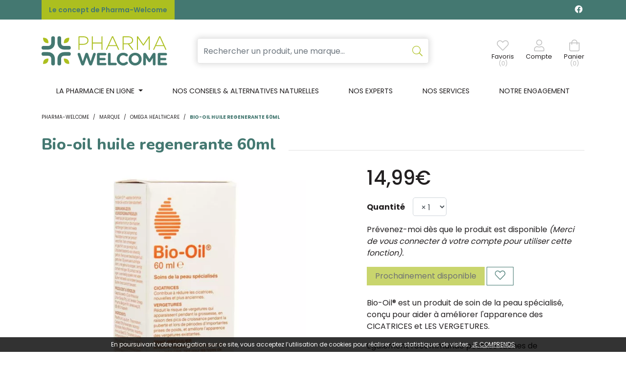

--- FILE ---
content_type: text/html; charset=UTF-8
request_url: https://www.pharma-welcome.be/produit/bio-oil-huile-regenerante-60ml
body_size: 12333
content:
<!DOCTYPE html> <html lang="fr" class="no-js no-touchevents"> <head> <meta charset="utf-8"> <title>Bio-oil huile regenerante 60ml - Pharma-Welcome</title> <meta name="description" content="Bio-oil&#x20;huile&#x20;regenerante&#x20;60ml"> <meta property="fb&#x3A;app_id" content="000000000000000"> <meta property="og&#x3A;url" content="https&#x3A;&#x2F;&#x2F;www.pharma-welcome.be&#x2F;produit&#x2F;bio-oil-huile-regenerante-60ml"> <meta property="og&#x3A;title" content="Bio-oil&#x20;huile&#x20;regenerante&#x20;60ml"> <meta property="og&#x3A;description" content="Bio-oil&#x20;huile&#x20;regenerante&#x20;60ml"> <meta property="og&#x3A;site_name" content="Pharma-Welcome"> <meta property="og&#x3A;type" content="product"> <meta name="twitter&#x3A;card" content="summary"> <meta name="twitter&#x3A;title" content="Bio-oil&#x20;huile&#x20;regenerante&#x20;60ml"> <meta name="twitter&#x3A;description" content="Bio-oil&#x20;huile&#x20;regenerante&#x20;60ml"> <meta name="viewport" content="width&#x3D;device-width,&#x20;initial-scale&#x3D;1,&#x20;maximum-scale&#x3D;1"> <meta name="theme-color" content="&#x23;2d393f"> <meta name="facebook-domain-verification" content="i3z4r4ljs3fc91osk3qpef2kojucg2"> <meta name="robots" content="index, follow, all"> <link rel="apple-touch-icon-precomposed" sizes="144x144" href="/assets/we/ico/apple-touch-icon-144x144-precomposed.png"> <link rel="apple-touch-icon-precomposed" sizes="114x114" href="/assets/we/ico/apple-touch-icon-114x114-precomposed.png"> <link rel="apple-touch-icon-precomposed" sizes="72x72" href="/assets/we/ico/apple-touch-icon-72x72-precomposed.png"> <link rel="apple-touch-icon-precomposed" href="/assets/we/ico/apple-touch-icon.png"> <link rel="shortcut icon" href="/assets/we/ico/favicon.png"> <link rel="search" type="application/opensearchdescription+xml" title="Mes recherches" href="/opensearch.xml"> <link rel="canonical" href="https://www.pharma-welcome.be/produit/bio-oil-huile-regenerante-60ml"> <link href="&#x2F;&#x2F;cdn.apotekisto.com&#x2F;ajax&#x2F;libs&#x2F;fa-pro&#x2F;5.15.4&#x2F;css&#x2F;all.min.css" media="screen,print" rel="stylesheet" type="text&#x2F;css"> <link href="&#x2F;&#x2F;cdn.apotekisto.com&#x2F;ajax&#x2F;libs&#x2F;twitter-bootstrap&#x2F;4.6.0&#x2F;css&#x2F;bootstrap.min.css" media="screen,print" rel="stylesheet" type="text&#x2F;css"> <link href="&#x2F;&#x2F;cdn.apotekisto.com&#x2F;ajax&#x2F;libs&#x2F;Swiper&#x2F;5.3.7&#x2F;css&#x2F;swiper.min.css" media="screen" rel="stylesheet" type="text&#x2F;css"> <link href="&#x2F;assets&#x2F;we&#x2F;css&#x2F;catalog.min.css&#x3F;v&#x3D;1.13" media="screen" rel="stylesheet" type="text&#x2F;css"> <link href="&#x2F;assets&#x2F;we&#x2F;css&#x2F;style.min.css&#x3F;v&#x3D;1.13" media="screen" rel="stylesheet" type="text&#x2F;css"> <script async src="https://www.googletagmanager.com/gtag/js?id=G-Q9VRDM2WGW"></script><script>window.dataLayer=window.dataLayer||[];function gtag(){dataLayer.push(arguments);};gtag('js',new Date());gtag('config','G-Q9VRDM2WGW',{"anonymize_ip":true});</script> <script> !function(f,b,e,v,n,t,s)
{if(f.fbq)return;n=f.fbq=function(){n.callMethod?
n.callMethod.apply(n,arguments):n.queue.push(arguments)};
if(!f._fbq)f._fbq=n;n.push=n;n.loaded=!0;n.version='2.0';
n.queue=[];t=b.createElement(e);t.async=!0;
t.src=v;s=b.getElementsByTagName(e)[0];
s.parentNode.insertBefore(t,s)}(window,document,'script','https://connect.facebook.net/en_US/fbevents.js');
fbq('init','401328504925794');
fbq('track','PageView');
</script> </head> <body data-globals="&#x7B;&quot;path&quot;&#x3A;&quot;&quot;,&quot;assets&quot;&#x3A;&quot;&#x5C;&#x2F;assets&#x5C;&#x2F;we&quot;,&quot;user&quot;&#x3A;0,&quot;miniCartUrl&quot;&#x3A;&quot;&#x5C;&#x2F;cart&#x5C;&#x2F;mini&quot;,&quot;questionUrl&quot;&#x3A;&quot;&#x5C;&#x2F;question&quot;&#x7D;"> <header id="header-master"> <div class="bg-alt-primary navbar-contact py-1 py-sm-2 d-flex"> <div class="container-lg container-banner"> <a href="/le-concept-de-pharma-welcome" class="lnk">Le concept de Pharma-Welcome</a> <div class="float-right logo-social-network"> <a href="https://www.facebook.com/pharmawelcome" target="_blank" class="text-light text-decoration-none mr-1" rel="noopener noreferrer"><i class="fab fa-facebook"></i></a> </div> </div> </div> <div class="container-lg"> <a href="/" class="d-block d-sm-none"> <img src="/assets/we/svg/logo-pharma-welcome-mobile.svg" alt="Pharma-Welcome" class="logo-mobile"> </a> <div class="row flex navbar-main my-2 my-sm-4"> <div class="col-3 col-sm-6 col-md-3 order-1 d d-sm-flex"> <a href="/" class="logo"> <img src="/assets/we/svg/logo-pharma-welcome.svg" alt="Pharma-Welcome" class="d-none d-sm-block"> </a> </div> <div class="col-12 col-md-6 order-md-2 order-3 search px-md-5 px-sm-3 px-0"> <form action="/recherche" method="get" class="form-inline"> <div class="input-group d-flex input-search with-shadow"> <input type="search" name="q" class="form-control py-2" placeholder="Rechercher un produit, une marque..." autocomplete="off"> <span class="input-group-append"> <button class="btn" type="submit"> <i class="fal fa-search"></i> </button> </span> </div> <button type="button" class="btn btn-sm mx-0 px-0 btn-menu d-inline-block d-md-none" data-toggle="collapse" data-target="#navbar-master" aria-controls="navbar-master" aria-expanded="false" aria-label="Afficher la navigation"> <i class="fal fa-2x fa-bars"></i> <small class="text-uppercase d-block">Menu</small> <span class="sr-only">Afficher la navigation</span> </button> </form> </div> <div class="col-12 col-sm-6 col-md-3 order-md-3 order-2 d-flex justify-content-end align-items-center text-center navbar-icon" id="header-icon"> <a href="#" data-h="#" class="nav-icon position-relative" data-bookmark="login"> <i class="fal fa-heart"></i> <small class="d-none d-sm-block">Favoris</small> <small class="d-none d-sm-block nav-user-counter" data-copy-dest="bookmark">(0)</small> </a> <a href="#" data-h="/user" class="lnk-modal-autoload nav-icon mx-3 mx-sm-4" data-toggle="modal" data-target="#ModalLogin" data-href="/user/modalSignup" title="Mon compte"> <i class="fal fa-user"></i> <small class="d-none d-sm-block">Compte</small> </a> <a href="#" data-h="/cart" class="lnk-modal-cart nav-icon" title="Mon panier"> <i class="fal fa-shopping-bag"></i> <small class="d-none d-sm-block">Panier</small> <small class="nav-user-counter d-none d-sm-block" data-copy-dest="quantitySum">(0)</small> </a> </div> </div> </div> <nav class="navbar navbar-expand-md px-0 pb-md-0 pt-0 bg-alt-light"> <div class="container-lg"> <div class="collapse navbar-collapse pt-2 pt-sm-0" id="navbar-master"> <ul class="nav flex-column flex-md-row text-center nav-fill justify-content-center nav-categories w-100"> <li class="nav-item dropdown megamenu-alt flex-column"> <a class="dropdown-toggle nav-link" href="#"> <span class="d-inline-block d-md-none d-lg-inline-block">La pharmacie en ligne</span><span class="d-none d-md-inline-block  d-lg-none">La pharmacie</span>    </a> <div class="dropdown-menu pb-0 border-0 dropdown-main-menu"> <div class="container-lg megamenu-container" id="main-menu"> <div class="row w-100 ml-0 px-0" id="first-row"> <a href="#collapse-1487" data-toggle="collapse" class="c1 col-md col-4 text-center text-decoration-none" role="button" aria-expanded="false"> <i class="fal fa-pills fa-2x"></i> <span class="desc text-uppercase mb-3 mb-md-0">Médicaments</span> </a> <a href="#collapse-1268" data-toggle="collapse" class="c1 col-md col-4 text-center text-decoration-none" role="button" aria-expanded="false"> <i class="fal fa-diagnoses fa-2x"></i> <span class="desc text-uppercase mb-3 mb-md-0">50+</span> </a> <a href="#collapse-955" data-toggle="collapse" class="c1 col-md col-4 text-center text-decoration-none" role="button" aria-expanded="false"> <i class="fal fa-spray-can fa-2x"></i> <span class="desc text-uppercase mb-3 mb-md-0">Beaut&eacute;, <br>soins &amp; <br>hygi&egrave;ne</span> </a> <a href="#collapse-1280" data-toggle="collapse" class="c1 col-md col-4 text-center text-decoration-none" role="button" aria-expanded="false"> <i class="fal fa-leaf-heart fa-2x"></i> <span class="desc text-uppercase mb-3 mb-md-0">M&eacute;decine<br> naturelle</span> </a> <a href="#collapse-1462" data-toggle="collapse" class="c1 col-md col-4 text-center text-decoration-none" role="button" aria-expanded="false"> <i class="fal fa-dog fa-2x"></i> <span class="desc text-uppercase mb-3 mb-md-0">Animaux</span> </a> <a href="#collapse-1209" data-toggle="collapse" class="c1 col-md col-4 text-center text-decoration-none" role="button" aria-expanded="false"> <i class="fal fa-baby fa-2x"></i> <span class="desc text-uppercase mb-3 mb-md-0">Grossesse, <br>b&eacute;b&eacute; &amp; <br> enfants</span> </a> <a href="#collapse-1303" data-toggle="collapse" class="c1 col-md col-4 text-center text-decoration-none" role="button" aria-expanded="false"> <i class="fal fa-first-aid fa-2x"></i> <span class="desc text-uppercase mb-3 mb-md-0">Soins à <br>domicile & <br>1<sup>er</sup> secours</span> </a> <a href="#collapse-1125" data-toggle="collapse" class="c1 col-md col-4 text-center text-decoration-none" role="button" aria-expanded="false"> <i class="fal fa-weight fa-2x"></i> <span class="desc text-uppercase mb-3 mb-md-0">Minceur, <br>alimentation <br>& vitamines</span> </a> <a href="/promotions" class="c1 col text-center text-decoration-none"> <i class="fal fa-badge-percent fa-2x"></i> <span class="desc text-uppercase font-weight-bold text-alt-secondary"><span class="d-inline-block d-md-none d-lg-inline-block">Promotions</span><span class="d-none d-md-inline-block d-lg-none">Promos</span></span> </a> </div> <div class="row w-100 ml-0 py-0 px-0 row-submenu"> <div class="submenu col-12 collapse" id="collapse-1487"><div class="row py-3"><a href="#collapse-1487" class="d-md-none link-collapse w-100" data-toggle="collapse" role="button" aria-expanded="false"><i class="fas fa-times-circle text-alt-gray-2"></i></a><div class="submenu-cat"><div class="col-md-3"><div class="c2"><a href="/rubrique/coeur-et-systeme-vasculaire">Coeur et système vasculaire</a></div><div class="c2"><a href="/rubrique/diluant-et-coagulant-du-sang">Diluant et coagulant du sang</a></div><div class="c2"><a href="/rubrique/systeme-gastro-intestinal">Système gastro-intestinal</a></div><div class="c2"><a href="/rubrique/poux-6127a58580f7a">Poux</a></div><div class="c2"><a href="/rubrique/acne-6127a58589ba8">Acné</a></div><div class="c2"><a href="/rubrique/oreille">Oreille</a></div><div class="c2"><a href="/rubrique/gorge-et-bouche">Gorge et bouche</a></div><div class="c2"><a href="/rubrique/cheveux">Cheveux</a></div><div class="c2"><a href="/rubrique/medicaments-hopitaux">Médicaments hôpitaux</a></div></div><div class="col-md-3"><div class="c2"><a href="/rubrique/systeme-respiratoire">Système respiratoire</a></div><div class="c2"><a href="/rubrique/toux">Toux</a></div><div class="c2"><a href="/rubrique/mineraux-vitamines-et-toniques">Minéraux, vitamines et toniques</a></div><div class="c2"><a href="/rubrique/nez-6127a586008a9">Nez</a></div><div class="c2"><a href="/rubrique/homeopathie-6127a586845f5">Homeopathie</a></div><div class="c2"><a href="/rubrique/systeme-hormonal">Système hormonal</a></div><div class="c2"><a href="/rubrique/diagnostiques">Diagnostiques</a></div><div class="c2"><a href="/rubrique/medicaments-pas-attribues">Médicaments pas attribués</a></div><div class="c2"><a href="/rubrique/hemorroides">Hémorroïdes</a></div></div><div class="col-md-3"><div class="c2"><a href="/rubrique/douleur-et-fievre">Douleur et fièvre</a></div><div class="c2"><a href="/rubrique/muscles-et-articulations-6127a584ba67d">Muscles et articulations</a></div><div class="c2"><a href="/rubrique/voies-urinaires-6127a584977f2">Voies urinaires</a></div><div class="c2"><a href="/rubrique/yeux-6127a5859517e">Yeux</a></div><div class="c2"><a href="/rubrique/jambes-lourdes-6127a586998c4">Jambes lourdes</a></div><div class="c2"><a href="/rubrique/minceur-6127a58675a2b">Minceur</a></div><div class="c2"><a href="/rubrique/insomnie-anxiete-et-stress">Insomnie, anxiété et stress</a></div><div class="c2"><a href="/rubrique/medicaments-animaux-6127a586d697f">Médicaments animaux</a></div><div class="c2"><a href="/rubrique/gynecologie">Gynécologie</a></div></div><div class="col-md-3"><div class="c2"><a href="/rubrique/infections">Infections</a></div><div class="c2"><a href="/rubrique/peau-6127a5854751f">Peau</a></div><div class="c2"><a href="/rubrique/medicaments-antitumoraux">Médicaments antitumoraux</a></div><div class="c2"><a href="/rubrique/immunite">Immunité</a></div><div class="c2"><a href="/rubrique/anesthesie">Anesthésie</a></div><div class="c2"><a href="/rubrique/allergie">Allergie</a></div><div class="c2"><a href="/rubrique/medications-diverses">Médications diverses</a></div><div class="c2"><a href="/rubrique/arreter-de-fumer">Arrêter de fumer</a></div><div class="c2"><a href="/rubrique/systeme-nerveux">Système nerveux</a></div></div></div></div></div><div class="submenu col-12 collapse" id="collapse-1268"><div class="row py-3"><a href="#collapse-1268" class="d-md-none link-collapse w-100" data-toggle="collapse" role="button" aria-expanded="false"><i class="fas fa-times-circle text-alt-gray-2"></i></a><div class="submenu-cat"><div class="col-md-3"><div class="c2"><a href="/rubrique/piles">Piles</a></div><div class="c2"><a href="/rubrique/sexualite-6127a578af942">Sexualité</a></div><div class="c2"><a href="/rubrique/bas-de-contention">Bas de contention</a></div></div><div class="col-md-3"><div class="c2"><a href="/rubrique/memoire">Mémoire</a></div><div class="c2"><a href="/rubrique/vue">Vue</a></div><div class="c2"><a href="/rubrique/jambes-lourdes">Jambes lourdes</a></div></div><div class="col-md-3"><div class="c2"><a href="/rubrique/ronflements">Ronflements</a></div><div class="c2"><a href="/rubrique/piluliers">Piluliers</a></div><div class="c2"><a href="/rubrique/prostate-6127a5788b90c">Prostate</a></div></div><div class="col-md-3"><div class="c2"><a href="/rubrique/muscles-et-articulations">Muscles et articulations</a></div><div class="c2"><a href="/rubrique/menopause-6127a57899819">Ménopause</a></div></div></div></div></div><div class="submenu col-12 collapse" id="collapse-955"><div class="row py-3"><a href="#collapse-955" class="d-md-none link-collapse w-100" data-toggle="collapse" role="button" aria-expanded="false"><i class="fas fa-times-circle text-alt-gray-2"></i></a><div class="submenu-cat"><div class="col-md-3"><div class="c2"><a href="/rubrique/complements-nutritionnels-6127a56d96e55">Compléments nutritionnels</a></div><div class="c2"><a href="/rubrique/specifiquement-pour-les-hommes">Spécifiquement pour les hommes</a></div><div class="c2"><a href="/rubrique/soins-du-visage-6127a5714a2eb">Soins du visage</a></div><div class="c2"><a href="/rubrique/hygiene">Hygiène</a></div><div class="c2"><a href="/rubrique/acne">Acné</a></div></div><div class="col-md-3"><div class="c2"><a href="/rubrique/parfumerie">Parfumerie</a></div><div class="c2"><a href="/rubrique/soins-du-corps">Soins du corps</a></div><div class="c2"><a href="/rubrique/soins-du-cuir-chevelu-et-des-cheveux">Soins du cuir chevelu et des cheveux</a></div><div class="c2"><a href="/rubrique/oreilles">Oreilles</a></div><div class="c2"><a href="/rubrique/ongles">Ongles</a></div></div><div class="col-md-3"><div class="c2"><a href="/rubrique/demaquillage-et-nettoyage">Démaquillage et nettoyage</a></div><div class="c2"><a href="/rubrique/mains">Mains</a></div><div class="c2"><a href="/rubrique/pieds-et-jambes">Pieds et jambes</a></div><div class="c2"><a href="/rubrique/protection-solaire">Protection solaire</a></div><div class="c2"><a href="/rubrique/sexualite">Sexualité</a></div></div><div class="col-md-3"><div class="c2"><a href="/rubrique/bouche">Bouche</a></div><div class="c2"><a href="/rubrique/maquillage">Maquillage</a></div><div class="c2"><a href="/rubrique/levres">Lèvres</a></div><div class="c2"><a href="/rubrique/yeux">Yeux</a></div></div></div></div></div><div class="submenu col-12 collapse" id="collapse-1280"><div class="row py-3"><a href="#collapse-1280" class="d-md-none link-collapse w-100" data-toggle="collapse" role="button" aria-expanded="false"><i class="fas fa-times-circle text-alt-gray-2"></i></a><div class="submenu-cat"><div class="col-md-3"><div class="c2"><a href="/rubrique/fleurs-de-bach">Fleurs de Bach</a></div><div class="c2"><a href="/rubrique/aromatherapie">Aromathérapie - Huiles essentielles</a></div><div class="c2"><a href="/rubrique/homeopathie">Homéopathie</a></div></div><div class="col-md-3"><div class="c2"><a href="/rubrique/oligo-elements">Oligo-éléments</a></div><div class="c2"><a href="/rubrique/gemmotherapie">Gemmothérapie</a></div><div class="c2"><a href="/rubrique/phytotherapie">Phytothérapie</a></div></div><div class="col-md-3"><div class="c2"><a href="/rubrique/tisanes">Tisanes</a></div></div><div class="col-md-3"><div class="c2"><a href="/rubrique/huiles-vegetales">Huiles végétales</a></div><div class="c2"><a href="/rubrique/luminotherapie">Luminothérapie</a></div></div></div></div></div><div class="submenu col-12 collapse" id="collapse-1462"><div class="row py-3"><a href="#collapse-1462" class="d-md-none link-collapse w-100" data-toggle="collapse" role="button" aria-expanded="false"><i class="fas fa-times-circle text-alt-gray-2"></i></a><div class="submenu-cat"><div class="col-md-3"><div class="c2"><a href="/rubrique/humeur-et-stress">Humeur et stress</a></div><div class="c2"><a href="/rubrique/puces-et-tiques">Puces et tiques</a></div><div class="c2"><a href="/rubrique/deparasitage">Déparasitage</a></div><div class="c2"><a href="/rubrique/chevaux">Chevaux</a></div><div class="c2"><a href="/rubrique/accessoires-6127a582986fb">Accessoires</a></div></div><div class="col-md-3"><div class="c2"><a href="/rubrique/pelage-peau-ou-plumage">Pelage, peau ou plumage</a></div><div class="c2"><a href="/rubrique/muscles-et-articulations-6127a5833b8bd">Muscles et articulations</a></div><div class="c2"><a href="/rubrique/medicaments-animaux">Médicaments animaux</a></div><div class="c2"><a href="/rubrique/insectes">Insectes</a></div><div class="c2"><a href="/rubrique/bouche-gueule-ou-bec">Bouche, gueule ou bec</a></div></div><div class="col-md-3"><div class="c2"><a href="/rubrique/yeux-6127a582c2c39">Yeux</a></div><div class="c2"><a href="/rubrique/oreilles-6127a582cd0fb">Oreilles</a></div><div class="c2"><a href="/rubrique/alimentation-6127a583067d6">Alimentation</a></div><div class="c2"><a href="/rubrique/pigeons-et-oiseaux">Pigeons et oiseaux</a></div></div><div class="col-md-3"><div class="c2"><a href="/rubrique/digestion">Digestion</a></div><div class="c2"><a href="/rubrique/griffes-et-sabots">Griffes et sabots</a></div><div class="c2"><a href="/rubrique/soins-des-plaies-6127a58367f11">Soins des plaies</a></div><div class="c2"><a href="/rubrique/supplements">Suppléments</a></div></div></div></div></div><div class="submenu col-12 collapse" id="collapse-1209"><div class="row py-3"><a href="#collapse-1209" class="d-md-none link-collapse w-100" data-toggle="collapse" role="button" aria-expanded="false"><i class="fas fa-times-circle text-alt-gray-2"></i></a><div class="submenu-cat"><div class="col-md-3"><div class="c2"><a href="/rubrique/grossesse-6127a575d0696">Grossesse</a></div></div><div class="col-md-3"><div class="c2"><a href="/rubrique/bebes">Bébés</a></div></div><div class="col-md-3"><div class="c2"><a href="/rubrique/enfants">Enfants</a></div></div></div></div></div><div class="submenu col-12 collapse" id="collapse-1303"><div class="row py-3"><a href="#collapse-1303" class="d-md-none link-collapse w-100" data-toggle="collapse" role="button" aria-expanded="false"><i class="fas fa-times-circle text-alt-gray-2"></i></a><div class="submenu-cat"><div class="col-md-3"><div class="c2"><a href="/rubrique/produits-pour-lentilles-et-lunettes">Produits pour lentilles et lunettes</a></div><div class="c2"><a href="/rubrique/premiers-soins">Premiers soins</a></div><div class="c2"><a href="/rubrique/sondes-baxters-et-catheters">Sondes, baxters et cathéters</a></div><div class="c2"><a href="/rubrique/stomie">Stomie</a></div></div><div class="col-md-3"><div class="c2"><a href="/rubrique/incontinence">Incontinence</a></div><div class="c2"><a href="/rubrique/tests-de-diagnostic-et-instruments-de-mesure">Tests de diagnostic et instruments de mesure</a></div><div class="c2"><a href="/rubrique/instruments">Instruments</a></div></div><div class="col-md-3"><div class="c2"><a href="/rubrique/soins-a-domicile">Soins à domicile</a></div><div class="c2"><a href="/rubrique/aerosoltherapie-et-oxygene">Aérosolthérapie et oxygène</a></div><div class="c2"><a href="/rubrique/materiel-paramedical">Matériel paramédical </a></div></div><div class="col-md-3"><div class="c2"><a href="/rubrique/soins-des-plaies">Soins des plaies</a></div><div class="c2"><a href="/rubrique/diabete">Diabète</a></div><div class="c2"><a href="/rubrique/aiguilles-et-seringues">Aiguilles et seringues</a></div></div></div></div></div><div class="submenu col-12 collapse" id="collapse-1125"><div class="row py-3"><a href="#collapse-1125" class="d-md-none link-collapse w-100" data-toggle="collapse" role="button" aria-expanded="false"><i class="fas fa-times-circle text-alt-gray-2"></i></a><div class="submenu-cat"><div class="col-md-3"><div class="c2"><a href="/rubrique/vitamines-et-complements-nutritionnels">Vitamines et compléments nutritionnels</a></div></div><div class="col-md-3"><div class="c2"><a href="/rubrique/alimentation">Alimentation</a></div></div><div class="col-md-3"><div class="c2"><a href="/rubrique/minceur">Minceur</a></div></div><div class="col-md-3"><div class="c2"><a href="/rubrique/nutritherapie-et-bien-etre">Nutrithérapie et bien-être</a></div></div></div></div></div>            </div> </div> </div> </li> <li class="nav-item d-block"> <a href="/article/conseils" class="nav-link"><span class="d-none d-xl-inline-block">Nos conseils &amp; alternatives naturelles</span><span class="d-inline-block d-xl-none">Nos conseils</span></a> </li> <li class="nav-item d-block"><a href="/nos-experts" class="nav-link">Nos experts</a></li> <li class="nav-item d-block"><a href="/nos-services" class="nav-link">Nos services</a></li> <li class="nav-item d-block"><a href="/notre-engagement" class="nav-link">Notre engagement</a></li> </ul> </div> </div> </nav> </header> <div class="main-wrapper"> <main id="content"> <div> <div class="container-lg"> <nav class="container-breadcrumb" aria-label="breadcrumb"> <ol class="breadcrumb pl-0" itemscope itemtype="http://schema.org/BreadcrumbList"> <li class="breadcrumb-item" itemprop="itemListElement" itemscope itemtype="http://schema.org/ListItem"> <a href="/" itemprop="item"> <span itemprop="name">Pharma-Welcome</span> </a> <meta itemprop="position" content="1"> </li> <li class="breadcrumb-item"> <a href="/">Marque</a> </li> <li class="breadcrumb-item" itemprop="itemListElement" itemscope itemtype="http://schema.org/ListItem"> <a href="/rubrique/omega-healthcare-6127a5f707a19" itemprop="item"><span itemprop="name">Omega Healthcare</span></a> <meta itemprop="position" content="2"> </li> <li class="breadcrumb-item active" itemprop="itemListElement" itemscope itemtype="http://schema.org/ListItem"> <a href="/produit/bio-oil-huile-regenerante-60ml" itemprop="item"><span itemprop="name">Bio-oil huile regenerante 60ml</span></a> <meta itemprop="position" content="3"> </li> </ol> </nav> <div class="d-lg-none pb-3"></div> <div id="prod-main"> <div class="row"> <div class="col-sm-12"> <h1 class="title-1 h2 prod-main-title"><span>Bio-oil huile regenerante 60ml</span></h1> </div> <div class="col-md-7 col-xl-6"> <div class="prod-main-image mb-default" data-finish-idx="0"> <span><img alt="Bio-oil&#x20;huile&#x20;regenerante&#x20;60ml" class="img-fluid d-block mx-auto prod-zoom-img1" src="/resize/600x600/media/finish/img/normal/10/2793750-bio-oil-huile-regenerante-60ml.jpg"></span> </div> </div> <form class="offset-xl-1 col-md-5" action="/cart/add" method="post" data-medic="" data-consent=""> <div class="badge-product-index"> </div> <div class="prod-main-price mb-default" data-finish-idx="0"> <strong class="h1 font-family-primary" content="14.99">14,99€</strong> </div> <div class="prod-filter"> <div class="my-3" data-finish-idx="0"> <label for="prod-quantity" class="float-left font-weight-bold mt-2 mr-3">Quantit&eacute;</label> <select name="quantity" id="prod-quantity" class="form-control w-auto" title="Quantit&eacute;"> <option value="1">&times;&nbsp;1</option> <option value="2">&times;&nbsp;2</option> <option value="3">&times;&nbsp;3</option> </select> </div> </div> <p> <a href="/user/login" class="prod-notification" data-notification="login"> <i class="glyphicon glyphicon-bell"></i> Pr&eacute;venez-moi d&egrave;s que le produit est disponible</a> <em>(Merci de vous connecter &agrave; votre compte pour utiliser cette fonction).</em> </p> <div class="mb-default"> <input type="hidden" name="productId" value="11124"> <input type="hidden" name="finishId" value="11124"> <button type="button" class="btn btn-alt-default mb-2" disabled="disabled">Prochainement disponible</button> <button type="button" class="btn btn-alt-outline-primary mb-2" data-bookmark="login" data-label-add="Ajouter &agrave; mes produits pr&eacute;f&eacute;r&eacute;s"> <i class="fal fa-lg fa-heart bookmark-icon-off"></i> </button> </div> <div class="prod-desc mb-default"> <p>Bio-Oil® est un produit de soin de la peau spécialisé, conçu pour aider à améliorer l'apparence des CICATRICES et LES VERGETURES.</p> <p>Egalement recommandé pour les taches de pigmentation et les peaux vieillissantes et déshydratées.</p> <p>Bio-Oil® est facilement absorbé et a une base non grasse. La composition est prévue pour une application sur le visage & le corps.</p> </div> <a href="/rubrique/omega-healthcare-6127a5f707a19" class="btn btn-alt-outline-primary">Continuer mes achats</a> <button class="btn btn-alt-outline-primary" type="button" data-toggle="modal" data-target="#ModalQuestion" title="Question / R&eacute;clamation"><i class="fal fa-question-circle"></i></button> </form> </div> <div class="row my-default"> <div class="col-md-7 col-xl-6"> <div class="prod-tabs"> <ul class="nav nav-tabs" role="tablist"> <li class="nav-item"> <a class="nav-link active" id="more1-tab" href="#more1" data-toggle="tab" role="tab" aria-controls="more1" aria-selected="true">Usage</a> </li> <li class="nav-item"> <a class="nav-link" id="more2-tab" href="#more2" data-toggle="tab" role="tab" aria-controls="more2" aria-selected="false">Propriétés</a> </li> <li class="nav-item"> <a class="nav-link" id="more3-tab" href="#more3" data-toggle="tab" role="tab" aria-controls="more3" aria-selected="false">Indication</a> </li> <li class="nav-item"> <a class="nav-link" id="more4-tab" href="#more4" data-toggle="tab" role="tab" aria-controls="more4" aria-selected="false">Composition</a> </li> </ul> <div class="tab-content"> <div class="tab-pane fade show active" id="more1" role="tabpanel" aria-labelledby="more1-tab"><p>Uniquement pour usage externe. Ne pas appliquer sur une peau abîmée. En cas d'irritation cutanée éventuelle, il faut arrêter l'utilisation du produit. Les résultats peuvent différer selon l'utilisateur. A conserver au frais, à l'abri de la lumière solaire directe.</p> <p>Autiliser 2 fois par jour, pendant minimum 3 mois. Pendant la grossesse, à utiliser 2 fois par jour dès le début de 2ème trimestre.</p> </div> <div class="tab-pane fade" id="more2" role="tabpanel" aria-labelledby="more2-tab"><p>Vitamines A et E.</p> <p>Huile du Souci, de la lavande, du Romarin et de la Camomille</p> <p>Pour visage et corps.</p> <p>Non gras.</p> <p>S'absorbe rapidement.</p> <p>Hypoallergénique.</p> <p>Adapté aux peaux sensibles.</p> <p>Bio-Oil® est enrichi:</p> <p><strong>d'Huiles végétales naturelles</strong></p> <p>Huile de souci, huile de lavande, huile de comomille et huile de romarin. Contribuent à preserver l'etat de la peau. Ces huiles sont connues pour leurs actions purifiantes, soignantes, adoucissantes et calmantes.</p> <p><strong>De vitamines</strong></p> <p>Leur force avant utilisation est préservée dans une base huileuse sans oxygène.</p> <p>VITAMINE A: favorise l'ELASTICITE & la TEXTURE de la peau.</p> <p>VITAMINNE E: anti-oxydant, augmente le taux d'humidité dans la peau. Favorise la croissance et la préservation d'une peau saine.</p> <p><strong>PurCellin OilTM</strong></p> <p>Ingrédient unique:</p> <p>Une huile synthétique développée en laboratoire à partir du complexe secrété par la glande du croupion des canards avec DOUBLE ACTION:</p> <p>Rend l'huile plus fin afin d'obtenir les propriétés agréables d'une crème. Ceci permet une ABSORPTION RAPIDE & EN PROFONDEUR.</p> <p>Une huile (sans oxygène) est le milieu de conservation et le système de transport idéal pour les autres ingrédients permettant aux vitamines et aux huiles végétales de conserver leurs FORCES POTENTIELLES.</p> </div> <div class="tab-pane fade" id="more3" role="tabpanel" aria-labelledby="more3-tab"><p>Soins de la peau specialises pour:</p> <p>Cicatrices.</p> <p>Vergetures.</p> <p>Teint irregulier.</p> <p>Peau vieillissante.</p> <p>Peau dessechee.</p> </div> <div class="tab-pane fade" id="more4" role="tabpanel" aria-labelledby="more4-tab"><p>Paraffinum Liquidum, Triisononanoin, Cetearyl Ethylhexanoate, Isopropyl Myristate, Retinyl Palmitate, Helianthus Annuus Seed Oil, Tocopheryl Acetate, Anthemis Nobilis Flower Oil, Lavandula Angustifolia Oil, Rosmarinus Officinalis Leaf Oil, Calendula Officinalis Extract, Glycine Soja Oil, BHT, Bisabolol, Parfum, Alpha-Isomethyl Ionone, Amyl Cinnamal, Benzyl Salicylate, Citronellol, Coumarin, Eugenol, Farnesol, Geraniol, Hydroxycitronellal, Hydroxyisohexyl 3-Cyclohexene Carboxaldehyde, Limonene, Linalool, CI 26100.</p> </div> </div> </div> </div> <div class="col-md-5 offset-xl-1 col-xl-5"> <div class="prod-block-details"> <div class="mb-2 font-weight-bold text-uppercase">Informations</div> <div class="mb-default"><span>Laboratoire <strong class="ml-1">Omega Healthcare</strong></span><br></div> </div> </div> </div> <div class="text-center text-secondary pb-4">Tous les prix incluent la TVA - Hors frais de livraison.</div> <div class="container-lg mt-5"> <h1 class="title-1"><span>Avis clients
</span></h1> <div class="rating-empty text-center"> <p class="lead"><br>Ce produit ne comporte pas encore d&rsquo;avis client.</p> <p> <button type="button" class="btn btn-alt-outline-primary btn-rating-add" data-url="/rating/product/add/11124"> Donner votre avis&nbsp; <span class="fal fa-comment-alt"></span></button> </p> </div> </div> </div> </div> </div> <div> <div class="container-lg pt-4"> <div> <div class="h3 title-1"><span>D&eacute;couvrez &eacute;galement</span></div> <div id="similar-products" class="products-slider swiper-container mb-default d-none p-3"> <div class="swiper-wrapper"> <div class=" swiper-slide" data-product="18341"> <div class="prod-item"> <div class="prod-item-thumbnail"> <a href="/produit/bodysol-creme-douche-fresh-start-250ml"><img alt="Bodysol&#x20;creme&#x20;douche&#x20;fresh&#x20;start&#x20;250ml" class="img-fluid mx-auto img-move" src="/resize/300x300/media/finish/img/normal/29/3500733-bodysol-creme-douche-fresh-start-250ml.jpg"> </a> <a href="/produit/bodysol-creme-douche-fresh-start-250ml" class="prod-item-link"> <div class="prod-item-desc"> <div class="prod-item-desc-truncate"> Bodysol creme douche fresh start 250ml                        </div> </div> <div class="prod-item-brand text-truncate text-alt-gray-2">&nbsp;</div> <div class="prod-item-price text-right"> </div> </a> <div class="prod-item-action"> <a href="/produit/bodysol-creme-douche-fresh-start-250ml" class="btn btn-alt-primary w-100 text-capitalize">Visualiser <i class="fas fa-eye"></i></a> </div> </div> </div> </div> <div class=" swiper-slide" data-product="7184"> <div class="prod-item"> <div class="prod-item-thumbnail"> <a href="/produit/niquitin-clear-patches-21-x-14-mg"><img alt="Niquitin&#x20;clear&#x20;patches&#x20;21&#x20;x&#x20;14&#x20;mg" class="img-fluid mx-auto img-move" src="/resize/300x300/media/finish/img/normal/44/2241180-niquitin-clear-patches-21-x-14-mg.jpg"> </a> <a href="/produit/niquitin-clear-patches-21-x-14-mg" class="prod-item-link"> <div class="prod-item-desc"> <div class="prod-item-desc-truncate"> Niquitin clear patches 21 x 14 mg                        </div> </div> <div class="prod-item-brand text-truncate text-alt-gray-2">&nbsp;</div> <div class="prod-item-price text-right"> </div> </a> <form action="/cart/add" method="post" class="prod-item-action" data-medic="" data-consent=""> <button type="submit" class="btn btn-alt-default"> <span>J&rsquo;ajoute <i class="fas fa-shopping-bag"></i></span> </button> <input type="hidden" name="productId" value="7184"> <input type="hidden" name="finishId" value="7184"> <input type="hidden" name="quantity" value="1"> <input type="hidden" name="uri" value="https://www.pharma-welcome.be/produit/bio-oil-huile-regenerante-60ml"> </form> </div> </div> </div> <div class=" swiper-slide" data-product="13433"> <div class="prod-item"> <div class="prod-item-thumbnail"> <a href="/produit/lactacyd-pharma-hydra-250ml"><img alt="Lactacyd&#x20;pharma&#x20;hydra&#x20;250ml" class="img-fluid mx-auto img-move" src="/resize/300x300/media/finish/img/normal/98/3043866-lactacyd-pharma-hydra-250ml.jpg"> </a> <a href="/produit/lactacyd-pharma-hydra-250ml" class="prod-item-link"> <div class="prod-item-desc"> <div class="prod-item-desc-truncate"> Lactacyd pharma hydra 250ml                        </div> </div> <div class="prod-item-brand text-truncate text-alt-gray-2">&nbsp;</div> <div class="prod-item-price text-right"> </div> </a> <div class="prod-item-action"> <a href="/produit/lactacyd-pharma-hydra-250ml" class="btn btn-alt-primary w-100 text-capitalize">Visualiser <i class="fas fa-eye"></i></a> </div> </div> </div> </div> <div class=" swiper-slide" data-product="9071"> <div class="prod-item"> <div class="prod-item-thumbnail"> <a href="/produit/niquitin-4-0-mg-minilozenge-comp-a-sucer-60"><img alt="Niquitin&#x20;4,0&#x20;mg&#x20;minilozenge&#x20;comp&#x20;a&#x20;sucer&#x20;60" class="img-fluid mx-auto img-move" src="/resize/300x300/media/finish/img/normal/10/2568319-niquitin-4-0-mg-minilozenge-comp-a-sucer-60.jpg"> </a> <a href="/produit/niquitin-4-0-mg-minilozenge-comp-a-sucer-60" class="prod-item-link"> <div class="prod-item-desc"> <div class="prod-item-desc-truncate"> Niquitin 4,0 mg minilozenge comp a sucer 60                        </div> </div> <div class="prod-item-brand text-truncate text-alt-gray-2">&nbsp;</div> <div class="prod-item-price text-right"> </div> </a> <div class="prod-item-action"> <a href="/produit/niquitin-4-0-mg-minilozenge-comp-a-sucer-60" class="btn btn-alt-primary w-100 text-capitalize">Visualiser <i class="fas fa-eye"></i></a> </div> </div> </div> </div> <div class=" swiper-slide" data-product="8325"> <div class="prod-item"> <div class="prod-item-thumbnail"> <a href="/produit/niquitin-clear-patches-14-x-7-mg"><img alt="Niquitin&#x20;clear&#x20;patches&#x20;14&#x20;x&#x20;7&#x20;mg" class="img-fluid mx-auto img-move" src="/resize/300x300/media/finish/img/normal/82/2453652-niquitin-clear-patches-14-x-7-mg.jpg"> </a> <a href="/produit/niquitin-clear-patches-14-x-7-mg" class="prod-item-link"> <div class="prod-item-desc"> <div class="prod-item-desc-truncate"> Niquitin clear patches 14 x 7 mg                        </div> </div> <div class="prod-item-brand text-truncate text-alt-gray-2">&nbsp;</div> <div class="prod-item-price text-right"> </div> </a> <form action="/cart/add" method="post" class="prod-item-action" data-medic="" data-consent=""> <button type="submit" class="btn btn-alt-default"> <span>J&rsquo;ajoute <i class="fas fa-shopping-bag"></i></span> </button> <input type="hidden" name="productId" value="8325"> <input type="hidden" name="finishId" value="8325"> <input type="hidden" name="quantity" value="1"> <input type="hidden" name="uri" value="https://www.pharma-welcome.be/produit/bio-oil-huile-regenerante-60ml"> </form> </div> </div> </div> <div class=" swiper-slide" data-product="12693"> <div class="prod-item"> <div class="prod-item-thumbnail"> <a href="/produit/arterin-plus-comp-180"><img alt="Arterin&#x20;plus&#x20;comp&#x20;180" class="img-fluid mx-auto img-move" src="/resize/300x300/media/finish/img/normal/74/2979565-arterin-plus-comp-180.jpg"> </a> <a href="/produit/arterin-plus-comp-180" class="prod-item-link"> <div class="prod-item-desc"> <div class="prod-item-desc-truncate"> Arterin plus comp 180                        </div> </div> <div class="prod-item-brand text-truncate text-alt-gray-2">&nbsp;</div> <div class="prod-item-price text-right"> </div> </a> <div class="prod-item-action"> <a href="/produit/arterin-plus-comp-180" class="btn btn-alt-primary w-100 text-capitalize">Visualiser <i class="fas fa-eye"></i></a> </div> </div> </div> </div> <div class=" swiper-slide" data-product="11264"> <div class="prod-item"> <div class="prod-item-thumbnail"> <a href="/produit/arterin-comp-180"><img alt="Arterin&#x20;comp&#x20;180" class="img-fluid mx-auto img-move" src="/resize/300x300/media/finish/img/normal/24/2815215-arterin-comp-180.jpg"> </a> <a href="/produit/arterin-comp-180" class="prod-item-link"> <div class="prod-item-desc"> <div class="prod-item-desc-truncate"> Arterin comp 180                        </div> </div> <div class="prod-item-brand text-truncate text-alt-gray-2">&nbsp;</div> <div class="prod-item-price text-right"> </div> </a> <div class="prod-item-action"> <a href="/produit/arterin-comp-180" class="btn btn-alt-primary w-100 text-capitalize">Visualiser <i class="fas fa-eye"></i></a> </div> </div> </div> </div> <div class=" swiper-slide" data-product="9070"> <div class="prod-item"> <div class="prod-item-thumbnail"> <a href="/produit/niquitin-1-5-mg-minilozenge-comp-a-sucer-60"><img alt="Niquitin&#x20;1,5&#x20;mg&#x20;minilozenge&#x20;comp&#x20;a&#x20;sucer&#x20;60" class="img-fluid mx-auto img-move" src="/resize/300x300/media/finish/img/normal/68/2568301-niquitin-1-5-mg-minilozenge-comp-a-sucer-60.jpg"> </a> <a href="/produit/niquitin-1-5-mg-minilozenge-comp-a-sucer-60" class="prod-item-link"> <div class="prod-item-desc"> <div class="prod-item-desc-truncate"> Niquitin 1,5 mg minilozenge comp a sucer 60                        </div> </div> <div class="prod-item-brand text-truncate text-alt-gray-2">&nbsp;</div> <div class="prod-item-price text-right"> </div> </a> <div class="prod-item-action"> <a href="/produit/niquitin-1-5-mg-minilozenge-comp-a-sucer-60" class="btn btn-alt-primary w-100 text-capitalize">Visualiser <i class="fas fa-eye"></i></a> </div> </div> </div> </div> <div class=" swiper-slide" data-product="15686"> <div class="prod-item"> <div class="prod-item-thumbnail"> <a href="/produit/bio-oil-huile-regenerante-200ml"><img alt="Bio-oil&#x20;huile&#x20;regenerante&#x20;200ml" class="img-fluid mx-auto img-move" src="/resize/300x300/media/finish/img/normal/79/3201829-bio-oil-huile-regenerante-200ml.jpg"> </a> <a href="/produit/bio-oil-huile-regenerante-200ml" class="prod-item-link"> <div class="prod-item-desc"> <div class="prod-item-desc-truncate"> Bio-oil huile regenerante 200ml                        </div> </div> <div class="prod-item-brand text-truncate text-alt-gray-2">&nbsp;</div> <div class="prod-item-price text-right"> </div> </a> <form action="/cart/add" method="post" class="prod-item-action" data-medic="" data-consent=""> <button type="submit" class="btn btn-alt-default"> <span>J&rsquo;ajoute <i class="fas fa-shopping-bag"></i></span> </button> <input type="hidden" name="productId" value="15686"> <input type="hidden" name="finishId" value="15686"> <input type="hidden" name="quantity" value="1"> <input type="hidden" name="uri" value="https://www.pharma-welcome.be/produit/bio-oil-huile-regenerante-60ml"> </form> </div> </div> </div> <div class=" swiper-slide" data-product="15414"> <div class="prod-item"> <div class="prod-item-thumbnail"> <a href="/produit/galenco-bb-lait-toilette-400ml"><img alt="Galenco&#x20;bb&#x20;lait&#x20;toilette&#x20;400ml" class="img-fluid mx-auto img-move" src="/resize/300x300/media/finish/img/normal/15/3175684-galenco-bb-lait-toilette-400ml.jpg"> </a> <a href="/produit/galenco-bb-lait-toilette-400ml" class="prod-item-link"> <div class="prod-item-desc"> <div class="prod-item-desc-truncate"> Galenco bb lait toilette 400ml                        </div> </div> <div class="prod-item-brand text-truncate text-alt-gray-2">&nbsp;</div> <div class="prod-item-price text-right"> </div> </a> <div class="prod-item-action"> <a href="/produit/galenco-bb-lait-toilette-400ml" class="btn btn-alt-primary w-100 text-capitalize">Visualiser <i class="fas fa-eye"></i></a> </div> </div> </div> </div> </div> <div class="swiper-button-prev"></div> <div class="swiper-button-next"></div> </div> </div> </div> </div> <script type="application/ld+json">{"@context":"http:\/\/schema.org","@type":"Product","name":"Bio-oil huile regenerante 60ml","description":"Bio-Oil\u00ae est un produit de soin de la peau sp\u00e9cialis\u00e9, con\u00e7u pour aider \u00e0 am\u00e9liorer l'apparence des CICATRICES et LES VERGETURES.\nEgalement recommand\u00e9 pour les taches de pigmentation et les peaux vieillissantes et d\u00e9shydrat\u00e9es.\nBio-Oil\u00ae est facilement absorb\u00e9 et a une base non grasse. La composition est pr\u00e9vue pour une application sur le visage & le corps.","gtin13":"2793750","sku":"P11124-F11124","Brand":{"@type":"Brand","name":"Omega Healthcare"},"image":"\/resize\/800x800\/media\/finish\/img\/normal\/10\/2793750-bio-oil-huile-regenerante-60ml.jpg","offers":{"@type":"Offer","availability":"http:\/\/schema.org\/OutOfStock","itemCondition":"http:\/\/schema.org\/NewCondition","price":"14.99","priceCurrency":"EUR","priceValidUntil":"2026-02-19","url":"https:\/\/www.pharma-welcome.be\/produit\/bio-oil-huile-regenerante-60ml"}}</script> </main> <footer> <div class="container-lg"> <div class="title-1"> <a href="/contactez-nous" class="logo"> <span> <img src="/assets/we/svg/logo-pharma-welcome.svg" alt="Pharma-Welcome"> </span> </a> </div> <div class="row"> <div class="col-md-2 col-sm-4 col-6 order-1"> <p class="title-footer">La pharmacie</p> <p>Rue de Fleurie 1<br>6941 Bomal</p> <p> <a href="tel:+3243321010,">+32 86 21 11 71</a><br> </p> <p> <a href="#"><span>contact<i class="d-none"> --- </i><br>@<i class="d-none"> --- </i>pharma-welcome.be</span></a> </p> <p> Lundi au vendredi&nbsp;:<br> 8h - 19h<br> Samedi&nbsp;:<br> 9h - 18h<br> </p> </div> <div class="col-md-2 col-sm-4 order-3 oder-sm-2 mt-4 mt-md-0"> <p class="title-footer">Nos moyens de paiements</p> <img src="/assets/we/img/square-10.png" data-lazy-src="/assets/we/svg/logo-cbc.svg" alt="CBC" height="28" width="36" class="mb-2 mr-2"><br class="d-none d-sm-block"> <img src="/assets/we/img/square-10.png" data-lazy-src="/assets/we/svg/logo-bancontact.svg" class="mr-2 mb-2" alt="Bancontact" height="30" width="48"> <img src="/assets/we/img/square-10.png" data-lazy-src="/assets/we/svg/logo-cb.svg" class="mr-2 mb-2" alt="CB" height="25" width="35"> <img src="/assets/we/img/square-10.png" data-lazy-src="/assets/we/svg/logo-visa.svg" class="mr-2 mb-2" alt="Visa" height="15" width="46"> <img src="/assets/we/img/square-10.png" data-lazy-src="/assets/we/svg/logo-mastercard.svg" class="mr-2 mb-2" alt="Mastercard" height="20" width="32"> <img src="/assets/we/img/square-10.png" data-lazy-src="/assets/we/svg/logo-maestro.svg" class="mr-2 mb-2" alt="Maestro" height="20" width="32"> </div> <div class="col-md-2 col-sm-4 col-6 order-2 order-sm-3"> <p class="title-footer">Les livraisons et retraits</p> <p><a href="/click-and-collect">Retrait &agrave; la pharmacie</a></p> <p>Distributeur automatique 24h/24 7j/7</p> <p><a href="/modes-de-livraison">Livraison &agrave; domicile ou en Point Relais</a></p> <img src="/assets/we/img/square-10.png" data-lazy-src="/assets/we/svg/logo-bpost.svg" alt="Bpost" height="30" width="50" class="mb-2"><br> <img src="/assets/we/img/square-10.png" data-lazy-src="/assets/we/svg/logo-mondial-relay.svg" alt="Mondial Relay" height="24" width="101"><br> </div> <div class="col-md-6 order-4 mt-4 mt-md-0"> <p class="title-footer">Notre newsletter</p> <p class="newsletter-text font-weight-normal"> Recevez toutes nos nouveaut&eacute;s et toutes nos offres en exclusivit&eacute; directement chez vous !
</p> <form action="/newsletter" method="post" id="form-newsletter" class="form-row"> <div class="mt-3 w-100 input-group"> <input type="email" name="email" required="required" class="form-control with-shadow mr-2"  placeholder="Mon adresse mail"> <button class="btn btn-alt-default" type="submit" name="submit" data-loading-text="Chargement...">Envoyez</button> </div> </form> <p class="title-footer mt-4">Nos applications mobiles</p> <a href="https://apps.apple.com/fr/app/pharma-welcome-be/id1629608140?l=fr&amp;ls=1" target="_blank" rel="noopener"> <img src="/assets/we/svg/pharma-welcome-app-store.svg" alt="Application Pharma-Welcome App Store" loading="lazy" width="111" height="35"></a> <a href="https://play.google.com/store/apps/details?id=be.pharmawelcome.app" target="_blank" rel="noopener"> <img src="/assets/we/svg/pharma-welcome-google-play.svg" alt="Application Pharma-Welcome Google Play" loading="lazy" width="118" height="35"></a> </div> </div> <hr> <div class="text-center my-4"> <small>Emmanuelle Haufroid - APB 830801 - N°&nbsp;Entreprise - BE0458.496.432</small><br> <div class="mt-2"> <a href="https://www.afmps.be/fr/humain/medicaments/medicaments/distribution/pharmacies_ouvertes_au_public/Site_Internet_d_une_pharmacie/LstPharmacies#830801" rel="nofollow noopener" target="_blank" class="d-inline-block mr-2 text-decoration-none"> <img src="/assets/we/img/square-10.png" data-lazy-src="/assets/we/svg/logo-afmps-med.svg" alt="Pharmacie belge" height="45" width="54"> <img src="/assets/we/img/square-10.png" data-lazy-src="/assets/we/svg/logo-afmps-vet.svg" alt="Produits v&eacute;t&eacute;rinaires" height="45" width="54"> </a><br> <a href="https://www.fagg-afmps.be" target="_blank" rel="nofollow noopener" class="mt-2 d-flex align-items-center justify-content-center text-decoration-none"> <img src="/assets/we/img/square-10.png" data-lazy-src="/assets/we/svg/logo-afmps.svg" alt="afmps" height="31" width="79"> <span class="lh-sm d-inline-block ml-1 address-afmps">Avenue Galil&eacute;e 5/3<br> 1210 Bruxelles</span> </a> </div> </div> <div class="text-center"> <a href="/le-concept-de-pharma-welcome" class="text-alt-gray-2 text-nowrap small mx-2">Qui sommes-nous&nbsp;?</a> <a href="#" data-toggle="modal" data-target="#ModalQuestion" class="text-alt-gray-2 text-nowrap small mx-2">Question / R&eacute;clamation</a> <a href="#" data-h="https://www.afmps.be/fr/notification_effets" data-target="_blank" class="text-alt-gray-2 text-nowrap small mx-2">D&eacute;clarer un effet ind&eacute;sirable</a> <a href="/mentions-legales" class="text-alt-gray-2 text-nowrap small mx-2">Mentions l&eacute;gales</a> <a href="/cgv" class="text-alt-gray-2 text-nowrap small mx-2">CGV</a> <a href="/donnees-personnelles" class="text-alt-gray-2 text-nowrap small mx-2">Donn&eacute;es personnelles</a> <a href="/cookies" class="text-alt-gray-2 text-nowrap small mx-2">Cookies</a> </div> <div class="text-center small mb-5"> <span class="text-alt-gray-2 mx-2">&copy; 2026 Pharma-Welcome</span> <span class="text-nowrap mx-2 text-alt-gray-2">Tous droits r&eacute;serv&eacute;s.</span> <a href="https://www.apotekisto.be" target="_blank" rel="noopener" class="text-alt-gray-2 mx-2">Apotekisto<span class="d-none d-lg-inline">, pharmacie en ligne</span></a> </div> </div> </footer> <script type="application/ld+json">{"@context":"http:\/\/schema.org","@type":"LocalBusiness","name":"Pharma-Welcome","url":"https:\/\/www.pharma-welcome.be\/","description":"Pharma-Welcome","telephone":"+32-86211171","priceRange":"10-200\u20ac","email":"mailto:contact@pharma-welcome.be","openingHours":["Mo,Tu,We,Th,Fr 08:00-19:00","Sa 09:00-18:00"],"address":{"@type":"PostalAddress","streetAddress":"Rue de Fleurie 1","addressLocality":"Bomal","addressRegion":"BE","areaserved":"EU","postalCode":"6941"},"contactPoint":[{"@type":"ContactPoint","telephone":"+32-86211171","contactType":"customer service","hoursAvailable":["Mo,Tu,We,Th,Fr 08:00-19:00","Sa 09:00-18:00"],"availableLanguage":{"@type":"Language","name":"French"}}]}</script> <script type="application/ld+json">{"@context":"http:\/\/schema.org","@type":"WebSite","url":"https:\/\/www.pharma-welcome.be\/","name":"Pharma-Welcome","potentialAction":{"@type":"SearchAction","target":"https:\/\/www.pharma-welcome.be\/recherche?q={search_term_string}","query-input":"required name=search_term_string"}}</script> </div> <div class="modal fade" id="ModalSearch" tabindex="-1" role="dialog"> <button type="button" class="close" data-dismiss="modal" aria-hidden="true"> <span aria-hidden="true">&times;</span> </button> <div class="modal-dialog modal-xl"> <div class="modal-content"> <div class="modal-body"> <form action="/recherche" method="get" class="text-center mb-default"> <input type="text" name="q" required="required" maxlength="100" autocomplete="off" class="form-control" placeholder="&raquo; saisissez votre recherche ici &laquo;"> <button type="button" class="btn btn-alt-outline-light" data-dismiss="modal">Annuler</button> <button type="submit" class="btn btn-alt-light ml-1">Rechercher <i id="ModalSearchLoading" class="fal fa-search ml-1"></i></button> </form> <div id="ModalSearchProducts" data-url="/recherche/page-99/produits"></div> </div> </div> </div> </div> <div class="modal fade" id="ModalCartConsent" tabindex="-1" role="dialog"><div class="modal-dialog modal-lg"><div class="modal-content"><div class="modal-body"><div class="clearfix"><button type="button" class="close" data-dismiss="modal" aria-hidden="true"><span aria-hidden="true">&times;</span></button></div><div class="row pb-4"><div class="offset-sm-1 col-sm-10"> <h3 class="title-1 no-line"> Demande &eacute;crite concernant l&rsquo;achat&nbsp;:<br> <strong class="modal-title-consent"></strong> </h3> <div class="modal-body-consent"> <div class="modal-text-consent"></div> <hr> <p class="text-justify">Je reconnais avoir &eacute;t&eacute; averti de la posologie du <strong class="modal-title-consent"></strong> et je prie la <strong>Pharmacie Tilman - Pharma-Welcome</strong> de me d&eacute;livrer ce m&eacute;dicament.</p> <p class="text-justify"> Ceci est un m&eacute;dicament, pas d&rsquo;utilisation prolong&eacute;e sans avis m&eacute;dical, garder hors de la port&eacute;e des enfants, lire attentivement la notice.            Demandez conseil &agrave; votre m&eacute;decin ou &agrave; votre pharmacien.            Si des effets ind&eacute;sirables surviennent, prenez contact avec votre m&eacute;decin.        </p> </div> <div class="mt-4"> <button type="button" class="btn btn-alt-outline-default float-lg-right mb-lg-2" data-dismiss="modal">Annuler</button> <button type="button" class="btn btn-alt-default btn-modal-submit">Ajouter au panier</button> </div> </div></div></div></div></div></div> <script  src="&#x2F;assets&#x2F;we&#x2F;js&#x2F;modernizr.min.js&#x3F;v&#x3D;1.13"></script> <script  src="&#x2F;&#x2F;cdn.apotekisto.com&#x2F;ajax&#x2F;libs&#x2F;jquery&#x2F;3.4.1&#x2F;jquery.min.js"></script> <script  src="&#x2F;&#x2F;cdn.apotekisto.com&#x2F;ajax&#x2F;libs&#x2F;jquery_lazyload&#x2F;1.9.7&#x2F;jquery.lazyload.min.js"></script> <script  src="&#x2F;&#x2F;cdn.apotekisto.com&#x2F;ajax&#x2F;libs&#x2F;popper.js&#x2F;1.16.1&#x2F;umd&#x2F;popper.min.js"></script> <script  src="&#x2F;&#x2F;cdn.apotekisto.com&#x2F;ajax&#x2F;libs&#x2F;twitter-bootstrap&#x2F;4.5.3&#x2F;js&#x2F;bootstrap.min.js"></script> <script  src="&#x2F;&#x2F;cdn.apotekisto.com&#x2F;ajax&#x2F;libs&#x2F;Swiper&#x2F;5.3.7&#x2F;js&#x2F;swiper.min.js"></script> <script  src="&#x2F;assets&#x2F;we&#x2F;js&#x2F;modules&#x2F;catalog.min.js&#x3F;v&#x3D;1.13"></script> <script  src="&#x2F;assets&#x2F;ts&#x2F;js&#x2F;modules&#x2F;catalog-notification.min.js"></script> <script  src="&#x2F;assets&#x2F;we&#x2F;js&#x2F;modules&#x2F;catalog-rating.min.js&#x3F;v&#x3D;1.13"></script> <script  src="&#x2F;&#x2F;cdn.apotekisto.com&#x2F;ajax&#x2F;libs&#x2F;jQuery.Marquee&#x2F;1.5.2&#x2F;jquery.marquee.min.js"></script> <script  src="&#x2F;&#x2F;cdn.apotekisto.com&#x2F;ajax&#x2F;libs&#x2F;js-cookie&#x2F;2.2.1&#x2F;js.cookie.min.js"></script> <script  src="&#x2F;&#x2F;cdn.apotekisto.com&#x2F;ajax&#x2F;libs&#x2F;161-reactnative&#x2F;1.0&#x2F;webview.min.js"></script> <script  src="&#x2F;assets&#x2F;we&#x2F;js&#x2F;modules&#x2F;core.min.js&#x3F;v&#x3D;1.13"></script> <script  src="&#x2F;assets&#x2F;we&#x2F;js&#x2F;modules&#x2F;cookies.min.js&#x3F;v&#x3D;1.13"></script> <noscript><img height="1" width="1" class="d-none" src="https://www.facebook.com/tr?id=401328504925794&amp;ev=PageView&amp;noscript=1"></noscript> </body> </html><!-- 6.51 7.61 164 --> 

--- FILE ---
content_type: image/svg+xml
request_url: https://www.pharma-welcome.be/assets/we/svg/pharma-welcome-app-store.svg
body_size: 2703
content:
<svg xmlns="http://www.w3.org/2000/svg" viewBox="0 0 126.51 40"><defs><style>.cls-1{fill:#a6a6a6;}.cls-2{fill:#fff;}</style></defs><title>Fichier 1</title><g id="Calque_2" data-name="Calque 2"><g id="livetype"><path class="cls-1" d="M117,0H7.52a13.39,13.39,0,0,0-2,.18,6.64,6.64,0,0,0-1.9.63A6.07,6.07,0,0,0,2,2,6.07,6.07,0,0,0,.82,3.62a6.74,6.74,0,0,0-.63,1.9,12.18,12.18,0,0,0-.17,2c0,.31,0,.62,0,.92V31.56c0,.31,0,.61,0,.92a12.18,12.18,0,0,0,.17,2,6.7,6.7,0,0,0,.63,1.91A6,6,0,0,0,2,38a6.07,6.07,0,0,0,1.62,1.18,6.64,6.64,0,0,0,1.9.63,13.39,13.39,0,0,0,2,.18H119a13.39,13.39,0,0,0,2-.18,6.7,6.7,0,0,0,1.91-.63A6.07,6.07,0,0,0,124.51,38a6.42,6.42,0,0,0,1.18-1.61,6.68,6.68,0,0,0,.62-1.91,14.88,14.88,0,0,0,.19-2v-.92c0-.36,0-.73,0-1.1V9.54c0-.37,0-.73,0-1.1V7.52a14.88,14.88,0,0,0-.19-2,6.72,6.72,0,0,0-.62-1.9,6.47,6.47,0,0,0-2.8-2.8A6.7,6.7,0,0,0,121,.19,13.39,13.39,0,0,0,119,0h-2Z"/><path d="M8.44,39.13l-.9,0A11.7,11.7,0,0,1,5.67,39,5.79,5.79,0,0,1,4,38.4a5.5,5.5,0,0,1-1.39-1,5.19,5.19,0,0,1-1-1.4,5.69,5.69,0,0,1-.55-1.66,13,13,0,0,1-.16-1.87c0-.21,0-.91,0-.91V8.44s0-.69,0-.89a13,13,0,0,1,.16-1.87A5.69,5.69,0,0,1,1.6,4a5.38,5.38,0,0,1,1-1.4A5.59,5.59,0,0,1,4,1.6a5.69,5.69,0,0,1,1.66-.55A13,13,0,0,1,7.54.89H119a13,13,0,0,1,1.86.16,5.85,5.85,0,0,1,1.67.55A5.53,5.53,0,0,1,124.91,4a5.33,5.33,0,0,1,.54,1.65,13.14,13.14,0,0,1,.17,1.88c0,.29,0,.59,0,.89v23.1c0,.33,0,.62,0,.93a12.72,12.72,0,0,1-.17,1.85,5.45,5.45,0,0,1-.54,1.67,5.33,5.33,0,0,1-1,1.39,5.41,5.41,0,0,1-1.4,1,5.85,5.85,0,0,1-1.67.55,11.7,11.7,0,0,1-1.87.16l-.9,0H8.44Z"/><g id="_Group_" data-name=" Group "><g id="_Group_2" data-name=" Group 2"><g id="_Group_3" data-name=" Group 3"><path id="_Path_" data-name=" Path " class="cls-2" d="M24.77,20.3a4.93,4.93,0,0,1,2.36-4.15,5.08,5.08,0,0,0-4-2.16c-1.68-.18-3.31,1-4.17,1s-2.19-1-3.6-1a5.31,5.31,0,0,0-4.48,2.73C9,20.11,10.4,25,12.25,27.74c.93,1.33,2,2.81,3.43,2.76s1.91-.89,3.58-.89,2.15.89,3.59.85,2.43-1.33,3.32-2.67a10.85,10.85,0,0,0,1.52-3.09A4.78,4.78,0,0,1,24.77,20.3Z"/><path id="_Path_2" data-name=" Path 2" class="cls-2" d="M22,12.21a4.86,4.86,0,0,0,1.11-3.49A4.92,4.92,0,0,0,20,10.38a4.59,4.59,0,0,0-1.15,3.36A4.11,4.11,0,0,0,22,12.21Z"/></g></g></g><g id="_Group_4" data-name=" Group 4"><path class="cls-2" d="M35.66,14.7V9.58H33.78V8.73h4.68v.85H36.58V14.7Z"/><path class="cls-2" d="M42.76,13.49a1.82,1.82,0,0,1-1.95,1.3,2,2,0,0,1-2.1-2c0-.11,0-.23,0-.34a2.08,2.08,0,0,1,1.79-2.33l.29,0c1.25,0,2,.86,2,2.27v.31H39.64v.05A1.19,1.19,0,0,0,40.72,14h.12a1.08,1.08,0,0,0,1.07-.54ZM39.64,12h2.27a1.08,1.08,0,0,0-1-1.16H40.8A1.15,1.15,0,0,0,39.64,12v0Zm.64-2.58,1-1.43h1L41.19,9.45Z"/><path class="cls-2" d="M44.05,8.44h.89V14.7h-.89Z"/><path class="cls-2" d="M50.21,13.49a1.83,1.83,0,0,1-2,1.3,2,2,0,0,1-2.1-2,1.94,1.94,0,0,1,0-.34A2.07,2.07,0,0,1,48,10.13l.29,0c1.26,0,2,.86,2,2.27v.31H47.08v.05A1.2,1.2,0,0,0,48.17,14h.11a1.07,1.07,0,0,0,1.07-.54ZM47.08,12h2.28a1.1,1.1,0,0,0-1-1.16h-.1A1.15,1.15,0,0,0,47.08,12Zm.64-2.58,1-1.43h1L48.64,9.45Z"/><path class="cls-2" d="M54.4,11.67a1,1,0,0,0-1.06-.76c-.74,0-1.2.57-1.2,1.53S52.6,14,53.34,14a1,1,0,0,0,1.06-.74h.87a1.77,1.77,0,0,1-1.93,1.54,2.07,2.07,0,0,1-2.13-2c0-.12,0-.24,0-.35a2.07,2.07,0,0,1,2.11-2.33,1.78,1.78,0,0,1,1.93,1.56Z"/><path class="cls-2" d="M56.45,8.44h.88v2.48h.07a1.37,1.37,0,0,1,1.37-.8,1.47,1.47,0,0,1,1.56,1.4,1.22,1.22,0,0,1,0,.27V14.7h-.89V12c0-.72-.33-1.08-1-1.08a1,1,0,0,0-1.13,1,.54.54,0,0,0,0,.18V14.7h-.89Z"/><path class="cls-2" d="M61.44,13.43c0-.81.6-1.28,1.67-1.35L64.33,12v-.38c0-.48-.31-.75-.92-.75s-.84.18-.94.5h-.86c.09-.77.82-1.27,1.84-1.27s1.77.56,1.77,1.52V14.7h-.86v-.63h-.07a1.52,1.52,0,0,1-1.35.71,1.36,1.36,0,0,1-1.49-1.22A.57.57,0,0,1,61.44,13.43ZM64.33,13v-.37l-1.1.07c-.62,0-.9.25-.9.65s.35.64.84.64a1.06,1.06,0,0,0,1.16-.95v0Z"/><path class="cls-2" d="M66.61,10.2h.86v.69h.06a1.24,1.24,0,0,1,1.22-.77,1.72,1.72,0,0,1,.39,0V11a2.73,2.73,0,0,0-.49-.06,1.06,1.06,0,0,0-1.15,1V14.7h-.89Z"/><path class="cls-2" d="M70,15.15h.91c.08.33.45.54,1,.54s1.18-.35,1.18-.95v-.86H73a1.54,1.54,0,0,1-1.39.76c-1.15,0-1.86-.89-1.86-2.24s.72-2.28,1.87-2.28a1.57,1.57,0,0,1,1.42.8h.07V10.2H74v4.54c0,1-.81,1.68-2.08,1.68S70.06,15.92,70,15.15Zm3.16-2.76c0-.89-.47-1.47-1.22-1.47s-1.2.58-1.2,1.47.43,1.48,1.2,1.48,1.22-.57,1.22-1.48Z"/><path class="cls-2" d="M79.21,13.49a1.83,1.83,0,0,1-1.95,1.3,2,2,0,0,1-2.1-2c0-.11,0-.23,0-.34A2.08,2.08,0,0,1,77,10.13l.3,0c1.25,0,2,.86,2,2.27v.31H76.09v.05A1.19,1.19,0,0,0,77.17,14h.12a1.09,1.09,0,0,0,1.07-.54ZM76.09,12h2.27a1.08,1.08,0,0,0-1-1.16h-.11A1.14,1.14,0,0,0,76.09,12v0Z"/><path class="cls-2" d="M80.46,10.2h.86v.69h.06a1.24,1.24,0,0,1,1.22-.77,1.72,1.72,0,0,1,.39,0V11A2.73,2.73,0,0,0,82.5,11a1.06,1.06,0,0,0-1.15,1V14.7h-.89Z"/><path class="cls-2" d="M86.2,12.45c0-1.42.73-2.33,1.86-2.33a1.52,1.52,0,0,1,1.39.79h.06V8.44h.89V14.7h-.85V14h-.07a1.58,1.58,0,0,1-1.42.79C86.92,14.78,86.2,13.87,86.2,12.45Zm.91,0c0,1,.45,1.53,1.21,1.53s1.21-.58,1.21-1.53-.47-1.53-1.21-1.53-1.21.58-1.21,1.53Z"/><path class="cls-2" d="M91.6,13.43c0-.81.61-1.28,1.68-1.35L94.5,12v-.38c0-.48-.32-.75-.93-.75s-.84.18-.93.5h-.86c.09-.77.81-1.27,1.84-1.27s1.76.56,1.76,1.52V14.7h-.85v-.63h-.07a1.54,1.54,0,0,1-1.36.71,1.37,1.37,0,0,1-1.49-1.22A.57.57,0,0,1,91.6,13.43ZM94.5,13v-.37l-1.1.07c-.62,0-.9.25-.9.65s.35.64.83.64a1.06,1.06,0,0,0,1.16-.95v0Z"/><path class="cls-2" d="M96.77,10.2h.86v.71h.06a1.38,1.38,0,0,1,1.35-.8,1.47,1.47,0,0,1,1.57,1.35,1.82,1.82,0,0,1,0,.33V14.7h-.89V12c0-.72-.32-1.08-1-1.08a1,1,0,0,0-1.08,1,.86.86,0,0,0,0,.16V14.7h-.89Z"/><path class="cls-2" d="M103.62,10.11c1,0,1.67.47,1.76,1.27h-.85c-.09-.33-.41-.54-.91-.54s-.88.23-.88.58.23.44.72.55l.75.18c.85.19,1.26.56,1.26,1.22,0,.85-.79,1.42-1.87,1.42s-1.77-.49-1.85-1.28h.89a.91.91,0,0,0,1,.56c.56,0,.95-.25.95-.61s-.21-.44-.66-.55l-.79-.18c-.85-.2-1.25-.59-1.25-1.26S102.6,10.11,103.62,10.11Z"/></g><path class="cls-2" d="M35.2,18.07h1.86V30.49H35.2Z"/><path class="cls-2" d="M39.3,22.61l1-4.54h1.81l-1.23,4.54Z"/><path class="cls-2" d="M49.15,27.13H44.41l-1.13,3.36h-2l4.48-12.42h2.09l4.48,12.42h-2ZM44.9,25.58h3.76l-1.85-5.45h-.06Z"/><path class="cls-2" d="M62,26c0,2.81-1.5,4.62-3.78,4.62A3.05,3.05,0,0,1,55.38,29h-.05v4.48H53.47v-12h1.8v1.51h0a3.19,3.19,0,0,1,2.88-1.6C60.49,21.34,62,23.15,62,26Zm-1.91,0c0-1.83-.94-3-2.39-3s-2.37,1.23-2.37,3S56.28,29,57.7,29,60.09,27.81,60.09,26Z"/><path class="cls-2" d="M72,26c0,2.81-1.51,4.62-3.78,4.62A3.07,3.07,0,0,1,65.34,29h0v4.48H63.44v-12h1.8v1.51h0a3.19,3.19,0,0,1,2.88-1.6C70.45,21.34,72,23.15,72,26Zm-1.91,0c0-1.83-1-3-2.4-3s-2.37,1.23-2.37,3S66.24,29,67.66,29,70.06,27.81,70.06,26Z"/><path class="cls-2" d="M78.55,27c.14,1.23,1.34,2,3,2s2.7-.81,2.7-1.92-.68-1.54-2.29-1.94l-1.61-.39C78,24.27,77,23.2,77,21.47c0-2.14,1.87-3.61,4.52-3.61s4.42,1.47,4.48,3.61H84.1c-.11-1.24-1.13-2-2.63-2S79,20.24,79,21.35c0,.87.65,1.39,2.25,1.79l1.37.33c2.55.6,3.61,1.63,3.61,3.44,0,2.33-1.85,3.78-4.8,3.78-2.75,0-4.61-1.42-4.73-3.66Z"/><path class="cls-2" d="M90.19,19.29v2.14h1.72V22.9H90.19v5c0,.78.34,1.14,1.1,1.14a6,6,0,0,0,.61,0v1.46a5.89,5.89,0,0,1-1,.09c-1.83,0-2.55-.69-2.55-2.45V22.9H87V21.43h1.31V19.29Z"/><path class="cls-2" d="M92.91,26c0-2.85,1.68-4.64,4.29-4.64s4.3,1.79,4.3,4.64-1.66,4.64-4.3,4.64S92.91,28.82,92.91,26Zm6.69,0c0-2-.89-3.11-2.4-3.11S94.8,24,94.8,26s.9,3.11,2.4,3.11,2.4-1.15,2.4-3.11Z"/><path class="cls-2" d="M103,21.43h1.77V23h0A2.16,2.16,0,0,1,107,21.34a2.73,2.73,0,0,1,.64.07v1.73a2.62,2.62,0,0,0-.84-.11,1.87,1.87,0,0,0-1.94,1.8,1.43,1.43,0,0,0,0,.29v5.37H103Z"/><path class="cls-2" d="M116.23,27.83c-.25,1.64-1.85,2.77-3.9,2.77-2.64,0-4.27-1.77-4.27-4.6s1.64-4.68,4.19-4.68,4.08,1.72,4.08,4.47v.63h-6.39v.12a2.35,2.35,0,0,0,2.14,2.55h.29a2.05,2.05,0,0,0,2.09-1.27Zm-6.29-2.71h4.53a2.17,2.17,0,0,0-2-2.29h-.17a2.29,2.29,0,0,0-2.31,2.27Z"/></g></g></svg>

--- FILE ---
content_type: application/javascript
request_url: https://www.pharma-welcome.be/assets/we/js/modules/catalog-rating.min.js?v=1.13
body_size: 1130
content:
!function(o){var r="rating-clear",l="."+r,c="hidden",u={min:1,max:5,"empty-value":0,iconLib:"",activeIcon:"fas fa-star text-warning",inactiveIcon:"far fa-star",clearable:!1,clearableIcon:"fas fa-time",clearableRemain:!1,inline:!1,readonly:!1};function s(a){return"[data-value"+(a?"="+a:"")+"]"}function d(a,n,i){var e=i.activeIcon,t=i.inactiveIcon;a.removeClass(n?t:e).addClass(n?e:t)}function e(a,n){var i,e,t,l=this.$input=a;this.options=(i=l,e=n,(t=o.extend({},u,i.data(),e)).inline=""===t.inline||t.inline,t.readonly=""===t.readonly||t.readonly,!1===t.clearable?t.clearableLabel="":t.clearableLabel=t.clearable,t.clearable=""===t.clearable||t.clearable,t);var s=this.$el=function(a,n){if(n.inline)var i=o('<span class="rating-input"></span>');else i=o('<div class="rating-input"></div>');i.addClass(a.attr("class")),i.removeClass("rating");for(var e=n.min;e<=n.max;e++)i.append('<i class="'+n.iconLib+'" data-value="'+e+'"></i>');return n.clearable&&!n.readonly&&i.append("&nbsp;").append('<a class="'+r+'"><i class="'+n.iconLib+" "+n.clearableIcon+'"/>'+n.clearableLabel+"</a>"),i}(l,this.options);l.addClass(c).before(s),l.attr("type","hidden"),this.highlight(l.val())}e.VERSION="0.4.0",e.DEFAULTS=u,e.prototype={clear:function(){this.setValue(this.options["empty-value"])},setValue:function(a){this.highlight(a),this.updateInput(a)},highlight:function(a,n){var i=this.options,e=this.$el;if(a>=this.options.min&&a<=this.options.max){var t=e.find(s(a));d(t.prevAll("i").addBack(),!0,i),d(t.nextAll("i"),!1,i)}else d(e.find(s()),!1,i);n||(this.options.clearableRemain||a&&a!=this.options["empty-value"]?e.find(l).removeClass(c):e.find(l).addClass(c))},updateInput:function(a){var n=this.$input;n.val()!=a&&n.val(a).change()}},(o.fn.rating=function(i){return this.filter("input[type=number]").each(function(){var a=o(this),n=new e(a,"object"==typeof i&&i||{});n.options.readonly||n.$el.on("mouseenter",s(),function(){n.highlight(o(this).data("value"),!0)}).on("mouseleave",s(),function(){n.highlight(a.val(),!0)}).on("click",s(),function(){n.setValue(o(this).data("value"))}).on("click",l,function(){n.clear()})})}).Constructor=e}(jQuery),function(s){"use strict";s(function(){var i="#modal-rating",n=null;function e(){n=null}function a(a){s(i).remove(),s("body").append(a),t(),s(i).modal("show")}function t(){var a=s(i).find("form");a.on("submit",function(){return n=n||s.ajax({method:"POST",url:a.attr("action"),data:a.serialize(),success:l}).always(e),!1}),a.find('[name="stars"]').rating(),a.find(".rating-input .fa").css({cursor:"pointer"}),a.find("textarea").css({resize:"none"})}function l(a){var n=s(s.parseHTML("<div>"+a+"</div>"));s(i).html(n.find(i).html()),t()}s(".btn-rating-add").on("click",function(){n=n||s.ajax({url:s(this).data("url"),cache:!1,success:a}).always(e)})})}((window,document,jQuery));